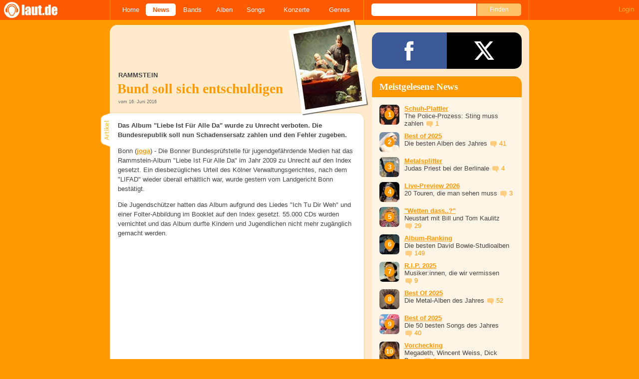

--- FILE ---
content_type: text/html; charset=UTF-8
request_url: https://laut.de/News/Rammstein-Bund-soll-sich-entschuldigen-16-06-2016-12655
body_size: 16579
content:
<!DOCTYPE html>
<html lang="de" class="mobile">
	<head>
		<title>Rammstein: Bund soll sich entschuldigen – laut.de – News</title>

		<meta name="viewport" content="width=device-width,initial-scale=1,maximum-scale=1.0">

		<meta http-equiv="content-type"	content="text/html;charset=utf-8" />
		<meta http-equiv="content-language" content="de" />

		<meta name="Description" content="Das Album &quot;Liebe Ist Für Alle Da&quot; wurde zu Unrecht verboten. Die Bundesrepublik soll nun Schadensersatz zahlen und den Fehler zugeben." />

		<meta property="fb:pages" content="98502629459" />
		<meta property="fb:app_id" content="186147297291" />

		
		<meta property="og:title" content="Rammstein: Bund soll sich entschuldigen – laut.de – News" />

		<meta property="og:type" content="article" />
		<meta property="og:url" content="https://laut.de/News/Rammstein-Bund-soll-sich-entschuldigen-16-06-2016-12655" />
		<meta name="googlebot" content="NOODP">

		<meta property="og:image" content="https://laut.de/News/Rammstein-Bund-soll-sich-entschuldigen-16-06-2016-12655/rammstein-bund-soll-sich-entschuldigen-171184.jpg" />
		<meta property="og:description" content="Das Album &quot;Liebe Ist Für Alle Da&quot; wurde zu Unrecht verboten. Die Bundesrepublik soll nun Schadensersatz zahlen und den Fehler zugeben." />
		<meta property="og:site_name" content="laut.de" />
		<meta property="og:locale" content="de_DE" />

		<link rel="apple-touch-icon" sizes="144x144" href="/img/apple-touch-icon-144x144.png" />
		<link rel="apple-touch-icon" sizes="120x120" href="/img/apple-touch-icon-120x120.png" />
		<link rel="apple-touch-icon" sizes="114x114" href="/img/apple-touch-icon-114x114.png" />
		<link rel="apple-touch-icon" sizes="72x72" href="/img/apple-touch-icon-72x72.png" />
		<link rel="apple-touch-icon" href="/img/apple-touch-icon.png" />
		<link rel="shortcut icon" href="/favicon.ico" type="image/x-icon" />

		<link rel="canonical" href="https://laut.de/News/Rammstein-Bund-soll-sich-entschuldigen-16-06-2016-12655" />
		
		
		

		<link rel="alternate" type="application/rss+xml" title="laut.de-News" href="https://laut.de/_feeds/news/rss" />
		<link rel="alternate" type="application/rss+xml" title="laut.de-Alben" href="https://laut.de/_feeds/alben/rss" />
		<link rel="alternate" type="application/atom+xml" title="laut.de-News ATOM Feed" href="https://laut.de/_feeds/news/atom1.0" />
		<link rel="alternate" type="application/atom+xml" title="laut.de-Alben ATOM Feed" href="https://laut.de/_feeds/alben/atom1.0" />

		<link rel="stylesheet" type="text/css" href="/assets/css/laut.css?27412420" />

		<script src="/assets/js/~vendors~head~tail.js?c6a66522"></script>
		<script src="/assets/js/~vendors~head.js?1cd8a492"></script>
		<script src="/assets/js/head.js?f2429b89"></script>

		<script type="text/javascript">
	window.__laut = window.__laut || {};
	window.__laut.qmn = {"exclude":["\/\\\/_\\\/(datenschutz|impressum|jobs|agb)\\\/?(?:\\?.*)?\/i"]};

	var _paq = window._paq = window._paq || [];
	_paq.push(['trackPageView']);
	_paq.push(['enableLinkTracking']);
</script>

<script class="cmplazyload" type="text/plain" data-cmp-vendor="c73092">
	(function() {
		var u="/_module/stats/mtm";
		_paq.push(['setTrackerUrl', u]);
		_paq.push(['rememberConsentGiven']);
		_paq.push(['setConsentGiven']);
		_paq.push(['setSiteId', '1']);

		var d=document, g=d.createElement('script'), s=d.getElementsByTagName('script')[0];
		g.async=true; g.src=u; s.parentNode.insertBefore(g,s);
	})();
</script>

<script data-cmp-vendor="s1541" class="cmplazyload" data-cmp-src="https://cdn.qualitymedianetwork.de/delivery/laut.de.js" async></script>

<script type="text/plain" class="cmplazyload" data-cmp-vendor="s26">
	(function(i,s,o,g,r,a,m){i['GoogleAnalyticsObject']=r;i[r]=i[r]||function(){
	(i[r].q=i[r].q||[]).push(arguments)},i[r].l=1*new Date();a=s.createElement(o),
	m=s.getElementsByTagName(o)[0];a.async=1;a.src=g;m.parentNode.insertBefore(a,m)
	})(window,document,'script','https://www.googletagmanager.com/gtag/js?id=G-Y64Z8S5MQK','ga');

	window.dataLayer = window.dataLayer || [];
	window.dataLayer.push( {"artistAttributes":[{"id":577,"name":"Rammstein","onTour":false,"genres":"metal"}],"content_genres":"metal","content_author":"Joachim Gauger","pageAttributes":{"someArtistOnTour":false,"title":"Rammstein: Bund soll sich entschuldigen \u2013 laut.de \u2013 News","genre":"metal","author":"Joachim Gauger"}} );
	function gtag(){dataLayer.push(arguments);}
	gtag('js', new Date());
	gtag('config', 'G-Y64Z8S5MQK');

	window.ga = gtag;
</script>

<!-- consentmanager -->
<script type="text/javascript" data-cmp-ab="1" src=https://cdn.consentmanager.net/delivery/autoblocking/1cc25f9ec1e53.js data-cmp-host="d.delivery.consentmanager.net" data-cmp-cdn="cdn.consentmanager.net" data-cmp-codesrc="0"></script>


	</head>
	<body class="vor news-article">
		<header>
			<a class="logo" href="/" title="zur laut.de-Homepage"><strong>laut.de (Homepage)</strong></a>
			<nav>
				<ul>
					<li class="home"><a href="/" title="zur laut.de-Homepage">Home</a></li>
					<li class="vor"><a href="/News" title="Nachrichten, Hypes, Tratsch, ... ">News</a></li>
					<li class="wort"><a href="/Artists" title="Interpreten-Porträts, Interviews, Fotos ...">Bands</a></li>
					<li class="stark"><a href="/Alben" title="Rezensionen, Diskussionen, CD-Preisvergleich ...">Alben</a></li>
					<li class="song"><a href="/Songs" title="Musik-Videos, Single-Charts, MP3-Downloads ...">Songs</a></li>
					<li class="hals"><a href="/Konzerte" title="Tourdaten, Festivals, Tickets ... ">Konzerte</a></li>
					<li class="werk"><a href="/Genres" title="Genre-Guide / Poplexikon">Genres</a></li>
				</ul>
				<form class="site-search" action="/Suche" method="get">
					<fieldset>
						<input class="text" type="text" autocomplete="off" name="q" value="" />
						<input type="submit" class="submit" value="Finden" />
					</fieldset>
				</form>
			</nav>
			<script id="ajax_module_696f745c3b343" type="text/javascript">
jQuery( function ( $ ) {
	var div, parent;
	parent = $( 'script#ajax_module_696f745c3b343' ).parent();
	div = $( '<div><div style="height:50%;position:relative;width:50%;"><div class="ajax-loading"></div></div></div>' );
	parent.append( div.css( {
		height: parent.height(),
		position: 'relative'
	} ) );
	$.ajax( {
		method: 'GET',
		url: '/_module/userstatus',
		success: function ( response ) {
			$( '#ajax_module_696f745c3b343' ).before( response );
			div.remove();
		}
	});
});
</script>
		</header>

		
		<div class="page-centered">
			<div class="page-main cf">

				<div class="column column-left cf">
					<div id="subnavigation" class="cf double image full-image">
	<div class="cell left">
		<h1>
<span class="sub">Rammstein<span class="blind">: </span></span>			Bund soll sich entschuldigen		</h1>
<span class="info">vom 16. Juni 2016</span>			</div>
<div class="cell right">
<img alt="Rammstein: Bund soll sich entschuldigen" src="/News/Rammstein-Bund-soll-sich-entschuldigen-16-06-2016-12655/rammstein-bund-soll-sich-entschuldigen-plrd__0,193-171184.jpg" class="polaroid" />	</div>	<img alt="Rammstein: Bund soll sich entschuldigen" src="/News/Rammstein-Bund-soll-sich-entschuldigen-16-06-2016-12655/rammstein-bund-soll-sich-entschuldigen-171184.jpg" class="full-image"></div>

					<div class="content">
						<article class="cf artikel vor news">
	<p class="lead">Das Album "Liebe Ist Für Alle Da" wurde zu Unrecht verboten. Die Bundesrepublik soll nun Schadensersatz zahlen und den Fehler zugeben.</p>
	<p><span>Bonn (<strong><a href="mailto:joachim@laut.de" class="vor">joga</a></strong>) - </span>Die Bonner Bundesprüfstelle für jugendgefährdende Medien hat das Rammstein-Album "Liebe Ist Für Alle Da" im Jahr 2009 zu Unrecht auf den Index gesetzt. Ein diesbezügliches Urteil des Kölner Verwaltungsgerichtes, nach dem "LIFAD" wieder überall erhältlich war, wurde gestern vom Landgericht Bonn bestätigt.</p><p>Die Jugendschützer hatten das Album aufgrund des Liedes "Ich Tu Dir Weh" und einer Folter-Abbildung im Booklet auf den Index gesetzt. 55.000 CDs wurden vernichtet und das Album durfte Kindern und Jugendlichen nicht mehr zugänglich gemacht werden.</p><p><iframe width="479" height="315" frameborder="0" allowfullscreen data-cmp-src="https://www.youtube-nocookie.com/embed/IxuEtL7gxoM" data-cmp-vendor="s30" class="cmplazyload" data-cmp-preview="100%x320" data-cmp-preview-bgcolor="#f0f0f0"></iframe></p><p>Das Landgericht Bonn entschied nun, dass die Prüfer bei ihrer Entscheidung nicht sorgfältig genug zwischen Kunstfreiheit und Jugendschutz abgewogen hätten, berichtet der WDR. Damit hätten sich die Mitarbeiter der Bonner Bundesbehörde sogar fahrlässig einer Amtspflichtverletzung schuldig gemacht. </p><p>Die eingeklagte Schadensersatzforderung in Höhe von 66.000 Euro wollte Landgericht das Landgericht Rammstein zwar nicht zugestehen. Statt dessen schlug es einen Vergleich vor, der die Band allerdings auch zufriedenstellen dürfte.</p><p><strong>15.000 Schadensersatz und eine Entschuldigung</strong></p><p>Demnach soll die Bundesrepublik Deutschland 15.000 Euro Schadensersatz an Rammstein zahlen und eine Erklärung abgeben, dass die Bundesprüfstelle für jugendgefährdende Medien einen Fehler gemacht habe.</p><p>Beide Parteien haben nun einen Monat Zeit, dem Vergleichsvorschlag zuzustimmen, um ein rechtsverbindliches Urteil zu vermeiden. Die Anwälte von Rammstein haben Medienberichten zufolge bereits angedeutet, dass den Musikern das Eingeständnis, einen Fehler gemacht zu haben, wichtiger sei als Geld.</p>
</article>

<section class="fotogalerie">
	<h2 class="tab"><span>Fotos</span></h2>
	<figure class="photobox">
	<figcaption>
		<a href="/News/Rammstein-Bund-soll-sich-entschuldigen-16-06-2016-12655/Fotogalerie">
			<h3 class="teasertitel">
				<span></span>
				<strong>Rammstein</strong>
			</h3>
		</a>
	</figcaption>
	<div class="border cf">
		<div class="nav left"></div>
		<div class="nav right"></div>

		<div class="clip">
			<div class="items cf">
				<a rel="galerie7057" href="/News/Rammstein-Bund-soll-sich-entschuldigen-16-06-2016-12655/Fotogalerie/Rammstein-228541" title="Rammstein,  | © laut.de (Fotograf: Franz Mauerer)"><img src="/bilder/__0,100/wortlaut/fotogalerie/71807/gallery-image-9499623022,207449.jpg" alt="Rammstein,  | © laut.de (Fotograf: Franz Mauerer)"></a>
				<a rel="galerie7057" href="/News/Rammstein-Bund-soll-sich-entschuldigen-16-06-2016-12655/Fotogalerie/Rammstein-228542" title="Rammstein,  | © laut.de (Fotograf: Franz Mauerer)"><img src="/bilder/__0,100/wortlaut/fotogalerie/71807/gallery-image-9499642255,207450.jpg" alt="Rammstein,  | © laut.de (Fotograf: Franz Mauerer)"></a>
				<a rel="galerie7057" href="/News/Rammstein-Bund-soll-sich-entschuldigen-16-06-2016-12655/Fotogalerie/Rammstein-228543" title="Rammstein,  | © laut.de (Fotograf: Franz Mauerer)"><img src="/bilder/__0,100/wortlaut/fotogalerie/71807/gallery-image-9499643357,207451.jpg" alt="Rammstein,  | © laut.de (Fotograf: Franz Mauerer)"></a>
				<a rel="galerie7057" href="/News/Rammstein-Bund-soll-sich-entschuldigen-16-06-2016-12655/Fotogalerie/Rammstein-228544" title="Rammstein,  | © laut.de (Fotograf: Franz Mauerer)"><img src="/bilder/__0,100/wortlaut/fotogalerie/71807/gallery-image-9499644789,207454.jpg" alt="Rammstein,  | © laut.de (Fotograf: Franz Mauerer)"></a>
				<a rel="galerie7057" href="/News/Rammstein-Bund-soll-sich-entschuldigen-16-06-2016-12655/Fotogalerie/Rammstein-228545" title="Rammstein,  | © laut.de (Fotograf: Franz Mauerer)"><img src="/bilder/__0,100/wortlaut/fotogalerie/71807/gallery-image-9499644159,207455.jpg" alt="Rammstein,  | © laut.de (Fotograf: Franz Mauerer)"></a>
				<a rel="galerie7057" href="/News/Rammstein-Bund-soll-sich-entschuldigen-16-06-2016-12655/Fotogalerie/Rammstein-228546" title="Rammstein,  | © laut.de (Fotograf: Franz Mauerer)"><img src="/bilder/__0,100/wortlaut/fotogalerie/71807/gallery-image-9499645355,207453.jpg" alt="Rammstein,  | © laut.de (Fotograf: Franz Mauerer)"></a>
				<a rel="galerie7057" href="/News/Rammstein-Bund-soll-sich-entschuldigen-16-06-2016-12655/Fotogalerie/Rammstein-228547" title="Rammstein,  | © laut.de (Fotograf: Franz Mauerer)"><img src="/bilder/__0,100/wortlaut/fotogalerie/71807/gallery-image-9499645884,207452.jpg" alt="Rammstein,  | © laut.de (Fotograf: Franz Mauerer)"></a>
				<a rel="galerie7057" href="/News/Rammstein-Bund-soll-sich-entschuldigen-16-06-2016-12655/Fotogalerie/Rammstein-228549" title="Rammstein,  | © laut.de (Fotograf: Franz Mauerer)"><img src="/bilder/__0,100/wortlaut/fotogalerie/71807/gallery-image-9499646907,207456.jpg" alt="Rammstein,  | © laut.de (Fotograf: Franz Mauerer)"></a>
				<a rel="galerie7057" href="/News/Rammstein-Bund-soll-sich-entschuldigen-16-06-2016-12655/Fotogalerie/Rammstein-228550" title="Rammstein,  | © laut.de (Fotograf: Franz Mauerer)"><img src="/bilder/__0,100/wortlaut/fotogalerie/71807/gallery-image-9499647437,207457.jpg" alt="Rammstein,  | © laut.de (Fotograf: Franz Mauerer)"></a>
				<a rel="galerie7057" href="/News/Rammstein-Bund-soll-sich-entschuldigen-16-06-2016-12655/Fotogalerie/Rammstein-228551" title="Rammstein,  | © laut.de (Fotograf: Franz Mauerer)"><img src="/bilder/__0,100/wortlaut/fotogalerie/71807/gallery-image-9499647947,207460.jpg" alt="Rammstein,  | © laut.de (Fotograf: Franz Mauerer)"></a>
				<a rel="galerie7057" href="/News/Rammstein-Bund-soll-sich-entschuldigen-16-06-2016-12655/Fotogalerie/Rammstein-228552" title="Rammstein,  | © laut.de (Fotograf: Franz Mauerer)"><img src="/bilder/__0,100/wortlaut/fotogalerie/71807/gallery-image-9499648467,207461.jpg" alt="Rammstein,  | © laut.de (Fotograf: Franz Mauerer)"></a>
				<a rel="galerie7057" href="/News/Rammstein-Bund-soll-sich-entschuldigen-16-06-2016-12655/Fotogalerie/Rammstein-228548" title="Rammstein,  | © laut.de (Fotograf: Franz Mauerer)"><img src="/bilder/__0,100/wortlaut/fotogalerie/71807/gallery-image-9499646399,207459.jpg" alt="Rammstein,  | © laut.de (Fotograf: Franz Mauerer)"></a>
				<a rel="galerie7057" href="/News/Rammstein-Bund-soll-sich-entschuldigen-16-06-2016-12655/Fotogalerie/Rammstein-228553" title="Rammstein,  | © laut.de (Fotograf: Franz Mauerer)"><img src="/bilder/__0,100/wortlaut/fotogalerie/71807/gallery-image-9499648965,207458.jpg" alt="Rammstein,  | © laut.de (Fotograf: Franz Mauerer)"></a>
				<a rel="galerie7057" href="/News/Rammstein-Bund-soll-sich-entschuldigen-16-06-2016-12655/Fotogalerie/Rammstein-228554" title="Rammstein,  | © laut.de (Fotograf: Franz Mauerer)"><img src="/bilder/__0,100/wortlaut/fotogalerie/71807/gallery-image-9499649445,207463.jpg" alt="Rammstein,  | © laut.de (Fotograf: Franz Mauerer)"></a>
				<a rel="galerie7057" href="/News/Rammstein-Bund-soll-sich-entschuldigen-16-06-2016-12655/Fotogalerie/Rammstein-228555" title="Rammstein,  | © laut.de (Fotograf: Franz Mauerer)"><img src="/bilder/__0,100/wortlaut/fotogalerie/71807/gallery-image-9499650005,207464.jpg" alt="Rammstein,  | © laut.de (Fotograf: Franz Mauerer)"></a>
				<a rel="galerie7057" href="/News/Rammstein-Bund-soll-sich-entschuldigen-16-06-2016-12655/Fotogalerie/Rammstein-228556" title="Rammstein,  | © laut.de (Fotograf: Franz Mauerer)"><img src="/bilder/__0,100/wortlaut/fotogalerie/71807/gallery-image-9499652073,207462.jpg" alt="Rammstein,  | © laut.de (Fotograf: Franz Mauerer)"></a>
				<a rel="galerie7057" href="/News/Rammstein-Bund-soll-sich-entschuldigen-16-06-2016-12655/Fotogalerie/Rammstein-228557" title="Rammstein,  | © laut.de (Fotograf: Franz Mauerer)"><img src="/bilder/__0,100/wortlaut/fotogalerie/71807/gallery-image-9499652879,207467.jpg" alt="Rammstein,  | © laut.de (Fotograf: Franz Mauerer)"></a>
				<a rel="galerie7057" href="/News/Rammstein-Bund-soll-sich-entschuldigen-16-06-2016-12655/Fotogalerie/Rammstein-228558" title="Rammstein,  | © laut.de (Fotograf: Franz Mauerer)"><img src="/bilder/__0,100/wortlaut/fotogalerie/71807/gallery-image-9499653561,207466.jpg" alt="Rammstein,  | © laut.de (Fotograf: Franz Mauerer)"></a>
				<a rel="galerie7057" href="/News/Rammstein-Bund-soll-sich-entschuldigen-16-06-2016-12655/Fotogalerie/Rammstein-228559" title="Rammstein,  | © laut.de (Fotograf: Franz Mauerer)"><img src="/bilder/__0,100/wortlaut/fotogalerie/71807/gallery-image-9499654267,207465.jpg" alt="Rammstein,  | © laut.de (Fotograf: Franz Mauerer)"></a>
				<a rel="galerie7057" href="/News/Rammstein-Bund-soll-sich-entschuldigen-16-06-2016-12655/Fotogalerie/Rammstein-228560" title="Rammstein,  | © laut.de (Fotograf: Franz Mauerer)"><img src="/bilder/__0,100/wortlaut/fotogalerie/71807/gallery-image-9499654827,207470.jpg" alt="Rammstein,  | © laut.de (Fotograf: Franz Mauerer)"></a>
				<a rel="galerie7057" href="/News/Rammstein-Bund-soll-sich-entschuldigen-16-06-2016-12655/Fotogalerie/Rammstein-228561" title="Rammstein,  | © laut.de (Fotograf: Franz Mauerer)"><img src="/bilder/__0,100/wortlaut/fotogalerie/71807/gallery-image-9499655755,207469.jpg" alt="Rammstein,  | © laut.de (Fotograf: Franz Mauerer)"></a>
				<a rel="galerie7057" href="/News/Rammstein-Bund-soll-sich-entschuldigen-16-06-2016-12655/Fotogalerie/Rammstein-228562" title="Rammstein,  | © laut.de (Fotograf: Franz Mauerer)"><img src="/bilder/__0,100/wortlaut/fotogalerie/71807/gallery-image-9499656833,207468.jpg" alt="Rammstein,  | © laut.de (Fotograf: Franz Mauerer)"></a>
				<a rel="galerie7057" href="/News/Rammstein-Bund-soll-sich-entschuldigen-16-06-2016-12655/Fotogalerie/Rammstein-228563" title="Rammstein,  | © laut.de (Fotograf: Franz Mauerer)"><img src="/bilder/__0,100/wortlaut/fotogalerie/71807/gallery-image-9499657595,207473.jpg" alt="Rammstein,  | © laut.de (Fotograf: Franz Mauerer)"></a>
				<a rel="galerie7057" href="/News/Rammstein-Bund-soll-sich-entschuldigen-16-06-2016-12655/Fotogalerie/Rammstein-228564" title="Rammstein,  | © laut.de (Fotograf: Franz Mauerer)"><img src="/bilder/__0,100/wortlaut/fotogalerie/71807/gallery-image-9499659017,207471.jpg" alt="Rammstein,  | © laut.de (Fotograf: Franz Mauerer)"></a>
				<a rel="galerie7057" href="/News/Rammstein-Bund-soll-sich-entschuldigen-16-06-2016-12655/Fotogalerie/Rammstein-228565" title="Rammstein,  | © laut.de (Fotograf: Franz Mauerer)"><img src="/bilder/__0,100/wortlaut/fotogalerie/71807/gallery-image-9499660409,207472.jpg" alt="Rammstein,  | © laut.de (Fotograf: Franz Mauerer)"></a>
			</div>
		</div>
	</div>
</figure>

</section>

<section class="weiterlesen">
	<h2 class="tab"><span>Weiterlesen</span></h2>
	<article class="teaser cf vor">
		<a href="/News/66.000-Euro-Rammstein-verklagen-Deutschland-05-04-2016-12403">
			<img class="teaserbild" alt="" src="/bilder/__100,100/vorlaut/artikel/news/44349/teaser,133287.jpg" />
		</a>
		<div>
			<a href="/News/66.000-Euro-Rammstein-verklagen-Deutschland-05-04-2016-12403">
				<h3 class="teasertitel">
					<span>66.000 Euro</span>
					<strong class="vor">Rammstein verklagen Deutschland</strong>
				</h3>
			</a>
			<p class="teasertext">Provokante Texte und Aktionen sind seit jeher das Fundament der Band um Till Lindemann. Jetzt verklagen Rammstein die Bundesrepublik.</p>
		</div>
	</article>
	<article class="teaser cf vor">
		<a href="/News/Rammstein-Liebe-Ist-Wieder-Fuer-Alle-Da-26-10-2011-8477">
			<img class="teaserbild" alt="" src="/bilder/__100,100/vorlaut/artikel/news/29394/web_teaser_80x80_bild.jpg" />
		</a>
		<div>
			<a href="/News/Rammstein-Liebe-Ist-Wieder-Fuer-Alle-Da-26-10-2011-8477">
				<h3 class="teasertitel">
					<span>Rammstein</span>
					<strong class="vor">Liebe Ist (Wieder) Für Alle Da</strong>
				</h3>
			</a>
			<p class="teasertext">Das Kölner Verwaltungsgericht hat entschieden: Das letzte Rammstein-Album stellt keine Jugendgefährdung dar.</p>
		</div>
	</article>
	<article class="teaser cf vor">
		<a href="/News/Zensur!-Rammstein-klagen-ueber-Indizierung-09-11-2009-7073">
			<img class="teaserbild" alt="" src="/bilder/__100,100/vorlaut/artikel/news/23595/web_teaser_80x80_bild.jpg" />
		</a>
		<div>
			<a href="/News/Zensur!-Rammstein-klagen-ueber-Indizierung-09-11-2009-7073">
				<h3 class="teasertitel">
					<span>&quot;Zensur!&quot;</span>
					<strong class="vor">Rammstein klagen über Indizierung</strong>
				</h3>
			</a>
			<p class="teasertext">Keyboarder Flake beklagt sich über das Verbot des aktuellen Rammstein-Longplayers "Liebe Ist Für Alle Da". Die Band sei "bestürzt".</p>
		</div>
	</article>
	<article class="teaser cf vor">
		<a href="/News/Rammstein-Liebe-Ist-Fuer-Alle-Da-wird-verboten-06-11-2009-7067">
			<img class="teaserbild" alt="" src="/bilder/__100,100/vorlaut/artikel/news/23577/web_teaser_80x80_bild.jpg" />
		</a>
		<div>
			<a href="/News/Rammstein-Liebe-Ist-Fuer-Alle-Da-wird-verboten-06-11-2009-7067">
				<h3 class="teasertitel">
					<span>Rammstein</span>
					<strong class="vor">&quot;Liebe Ist Für Alle Da&quot; wird verboten</strong>
				</h3>
			</a>
			<p class="teasertext">Das aktuelle Rammstein-Album "Liebe Ist Für Alle Da" kommt auf den Index - den Antrag stellte Bundesfamilienministerin Ursula von der Leyen.</p>
		</div>
	</article>
	<article class="teaser cf stark">
		<a href="/Rammstein/Alben/Liebe-Ist-Fuer-Alle-Da-43779">
			<img class="teaserbild" alt="" src="/bilder/__100,100/lautstark/artikel/cdreview/23357/cover_160x160.jpg" />
		</a>
		<div>
			<a href="/Rammstein/Alben/Liebe-Ist-Fuer-Alle-Da-43779">
				<h3 class="teasertitel">
					<span>Rammstein</span>
					<strong class="stark">Liebe Ist Für Alle Da</strong>
				</h3>
			</a>
			<p class="teasertext">Zwischen Porno-Aufreger und fettem Kopfnicker.</p>
		</div>
	</article>
	<article class="teaser cf wort">
		<a href="/Rammstein">
			<img class="teaserbild" alt="" src="/bilder/__100,100/wortlaut/artists/r/rammstein/artist-image,171101.jpg" />
		</a>
		<div>
			<a href="/Rammstein">
				<h3 class="teasertitel">
					<span>laut.de-Porträt</span>
					<strong class="wort">Rammstein</strong>
				</h3>
			</a>
			<p class="teasertext"> Rammstein provozieren immer mal wieder und immer gerne. Über die Jahre haben die martialischen Rocker aus Berlin alles erreicht, was man sich als Musiker …</p>
		</div>
	</article>
</section>


					</div>
					<section class="module-comment">

	
	<h3 id="kommentare"><a href="/News/Rammstein-Bund-soll-sich-entschuldigen-16-06-2016-12655/Kommentare">7 Kommentare mit einer Antwort</a></h3>
	
	<ul>
	<li class="comment cf" data-comment-id="2580548" data-user-id="49489" data-created-at="2016-06-16 10:37:54">
		<div class="minime">
			<div>
				<a rel="nofollow" title="zum Profil von HumppaMan" href="/User/HumppaMan-49489" style="background-image:url(/bilder/__40,40/benutzer/default_profilepic_54.jpg)"></a>
				<div class="triangle"></div>
			</div>
		</div>
		<div class="body">
			<div class="content rounded-bottom">
				<a class="bar user-profile" href="/User/HumppaMan-49489" title="zum Profil von HumppaMan">HumppaMan</a> <a class="created_at" href="/News/Rammstein-Bund-soll-sich-entschuldigen-16-06-2016-12655/Kommentare#comment2580548">Vor 9 Jahren</a>
				<p class="first last">irgendwie verstöndlich nur doof das das Geld vom Steuerzahler kommt (</p>
				<ul class="options">
					<li class="first"><a rel="nofollow" class="alert" href="">Alarm</a></li>
					<li class="hide"><a class="remove" rel="nofollow" href="">Löschen</a></li>
					<li><a class="reply" href="javascript:void(0);" rel="nofollow">Antworten</a></li>
					<li class="last"><a class="reply" href="javascript:void(0);" rel="nofollow"><div class="bubble"></div> 0</a></li>
				</ul>
			</div>
			<div class="response-container">
				<ul class="responses">
				</ul>
				<div class="new-response add-comment">
					<div class="minime microme">
						<div>
							<img alt="Benutzerbild" src="/bilder/__30,30/benutzer/default_profilepic_54.jpg" />
							<div class="triangle"></div>
						</div>
					</div>
					<form action="/_module/comment/add" method="post">
						<div>
							<textarea name="text"></textarea>
							<input type="hidden" name="parent" value="comment:2580548" />
							<a class="submit">Speichern</a>
						</div>
					</form>
				</div>
			</div>		</div>
	</li>
	<li class="comment cf" data-comment-id="2580553" data-user-id="12907" data-created-at="2016-06-16 11:01:54">
		<div class="minime">
			<div>
				<a rel="nofollow" title="zum Profil von Paranoid_Android" href="/User/Paranoid_Android-12907" style="background-image:url(/bilder/__40,40/benutzer/avatare/12/90/7.jpg)"></a>
				<div class="triangle"></div>
			</div>
		</div>
		<div class="body">
			<div class="content rounded-bottom">
				<a class="bar user-profile" href="/User/Paranoid_Android-12907" title="zum Profil von Paranoid_Android">Paranoid_Android</a> <a class="created_at" href="/News/Rammstein-Bund-soll-sich-entschuldigen-16-06-2016-12655/Kommentare#comment2580553">Vor 9 Jahren</a>
				<p class="first last">auch wenn rammstein in meiner ewigen shit-ten-liste einen der vorderen plätze einnimmt, haben sie hier vollkommen recht. der jugendschutzwahn in d hatte schon immer recht groteske formen.<br>und 15T€ kosten für den steuerzahler sind sicherlich auch zu verschmerzen. der bund dürfte, durchschnittlich berechnet, am tag mehr für sinnbefreite wurfsendungen ausgeben</p>
				<ul class="options">
					<li class="first"><a rel="nofollow" class="alert" href="">Alarm</a></li>
					<li class="hide"><a class="remove" rel="nofollow" href="">Löschen</a></li>
					<li><a class="reply" href="javascript:void(0);" rel="nofollow">Antworten</a></li>
					<li class="last"><a class="reply" href="javascript:void(0);" rel="nofollow"><div class="bubble"></div> 1</a></li>
				</ul>
			</div>
			<div class="response-container">
				<ul class="responses">
						<li class="comment response cf" data-comment-id="2580600" data-user-id="54264" data-created-at="2016-06-16 18:09:44">
							<div class="minime microme">
								<a rel="nofollow" title="zum Profil von Nutzer-54264" href="/User/Nutzer-54264-54264" style="background-image:url(/bilder/__30,30/benutzer/default_profilepic_54.jpg)"></a>
							</div>
							<div class="body content">
								<a class="bar user-profile" href="/User/Nutzer-54264-54264" title="zum Profil von Nutzer-54264">Nutzer-54264</a> <a class="created_at" href="/News/Rammstein-Bund-soll-sich-entschuldigen-16-06-2016-12655/Kommentare#comment2580600">Vor 9 Jahren</a>
								<p class="first last">15 Teuro? Pro CD?</p>
							</div>
							<ul class="options">
								<li class="first"><a class="remove" rel="nofollow" href="">✖</a></li>
								<li class="hide"><a class="remove" rel="nofollow" href="">Löschen</a></li>
								<li><a rel="nofollow" class="alert" href="">Alarm</a></li>
							</ul>
						</li>				</ul>
				<div class="new-response add-comment">
					<div class="minime microme">
						<div>
							<img alt="Benutzerbild" src="/bilder/__30,30/benutzer/default_profilepic_54.jpg" />
							<div class="triangle"></div>
						</div>
					</div>
					<form action="/_module/comment/add" method="post">
						<div>
							<textarea name="text"></textarea>
							<input type="hidden" name="parent" value="comment:2580553" />
							<a class="submit">Speichern</a>
						</div>
					</form>
				</div>
			</div>		</div>
	</li>
	<li class="comment cf" data-comment-id="2580554" data-user-id="45147" data-created-at="2016-06-16 11:10:12">
		<div class="minime">
			<div>
				<a rel="nofollow" title="zum Profil von Nutzer-45147" href="/User/Nutzer-45147-45147" style="background-image:url(/bilder/__40,40/benutzer/default_profilepic_54.jpg)"></a>
				<div class="triangle"></div>
			</div>
		</div>
		<div class="body">
			<div class="content rounded-bottom">
				<a class="bar user-profile" href="/User/Nutzer-45147-45147" title="zum Profil von Nutzer-45147">Nutzer-45147</a> <a class="created_at" href="/News/Rammstein-Bund-soll-sich-entschuldigen-16-06-2016-12655/Kommentare#comment2580554">Vor 9 Jahren</a>
				<p class="first last">55000 CDs verschrottet? Ich tu dir weh! xD</p>
				<ul class="options">
					<li class="first"><a rel="nofollow" class="alert" href="">Alarm</a></li>
					<li class="hide"><a class="remove" rel="nofollow" href="">Löschen</a></li>
					<li><a class="reply" href="javascript:void(0);" rel="nofollow">Antworten</a></li>
					<li class="last"><a class="reply" href="javascript:void(0);" rel="nofollow"><div class="bubble"></div> 0</a></li>
				</ul>
			</div>
			<div class="response-container">
				<ul class="responses">
				</ul>
				<div class="new-response add-comment">
					<div class="minime microme">
						<div>
							<img alt="Benutzerbild" src="/bilder/__30,30/benutzer/default_profilepic_54.jpg" />
							<div class="triangle"></div>
						</div>
					</div>
					<form action="/_module/comment/add" method="post">
						<div>
							<textarea name="text"></textarea>
							<input type="hidden" name="parent" value="comment:2580554" />
							<a class="submit">Speichern</a>
						</div>
					</form>
				</div>
			</div>		</div>
	</li>	</ul>
	<div class="additional_comments">
		<a href="/News/Rammstein-Bund-soll-sich-entschuldigen-16-06-2016-12655/Kommentare#comment2580569">Alle 7 Kommentare anzeigen</a>
	</div>
	<ul><li class="comment cf" data-comment-id="2580572" data-user-id="53932" data-created-at="2016-06-16 13:51:43">
	<div class="minime">
		<div>
			<a rel="nofollow" title="zum Profil von TickleMeLaut.de" href="/User/TickleMeLaut.de-53932" style="background-image:url(/bilder/__40,40/benutzer/avatare/53/93/2.jpg)"></a>
			<div class="triangle"></div>
		</div>
	</div>
	<div class="body">
		<div class="content rounded-bottom">
			<a class="bar user-profile" href="/User/TickleMeLaut.de-53932" title="zum Profil von TickleMeLaut.de">TickleMeLaut.de</a> <a class="created_at" href="/News/Rammstein-Bund-soll-sich-entschuldigen-16-06-2016-12655/Kommentare#comment2580572">Vor 9 Jahren</a>
			<p class="first last">irgendwie unsympathisch. Erst provozieren und dann beleidigt sein wenn auf die Provokation eingegangen wird. Oder ist das nur ein Trick um noch mehr Alben zu verkaufen?<br>Die ganze Aktion tut fast so weh wie wenn man Rammstein hört.</p>
			<ul class="options">
				<li class="first"><a rel="nofollow" class="alert" href="">Alarm</a></li>
				<li class="hide"><a class="remove" rel="nofollow" href="">Löschen</a></li>
				<li><a class="reply" href="javascript:void(0);" rel="nofollow">Antworten</a></li>
				<li class="last"><a class="reply" href="javascript:void(0);" rel="nofollow"><div class="bubble"></div> 0</a></li>
			</ul>
		</div>
		<div class="response-container">
			<ul class="responses">
			</ul>
			<div class="new-response add-comment">
				<div class="minime microme">
					<div>
						<img alt="Benutzerbild" src="/bilder/__30,30/benutzer/default_profilepic_54.jpg" />
						<div class="triangle"></div>
					</div>
				</div>
				<form action="/_module/comment/add" method="post">
					<div>
						<textarea name="text"></textarea>
						<input type="hidden" name="parent" value="comment:2580572" />
						<a class="submit">Speichern</a>
					</div>
				</form>
			</div>
		</div>	</div>
</li><li class="comment cf" data-comment-id="2580592" data-user-id="41936" data-created-at="2016-06-16 16:45:37">
	<div class="minime">
		<div>
			<a rel="nofollow" title="zum Profil von KyleButler" href="/User/KyleButler-41936" style="background-image:url(/bilder/__40,40/benutzer/default_profilepic_54.jpg)"></a>
			<div class="triangle"></div>
		</div>
	</div>
	<div class="body">
		<div class="content rounded-bottom">
			<a class="bar user-profile" href="/User/KyleButler-41936" title="zum Profil von KyleButler">KyleButler</a> <a class="created_at" href="/News/Rammstein-Bund-soll-sich-entschuldigen-16-06-2016-12655/Kommentare#comment2580592">Vor 9 Jahren</a>
			<p class="first last">Nach wie vor verstehe ich nicht warum die wegen "ich tu dir weh" so nen Aufriss gemacht haben. Einfach mal die Lyrics vom Bonustrack "Halt" lesen. Da kann man durchaus ne Indizierung prüfen lassen.</p>
			<ul class="options">
				<li class="first"><a rel="nofollow" class="alert" href="">Alarm</a></li>
				<li class="hide"><a class="remove" rel="nofollow" href="">Löschen</a></li>
				<li><a class="reply" href="javascript:void(0);" rel="nofollow">Antworten</a></li>
				<li class="last"><a class="reply" href="javascript:void(0);" rel="nofollow"><div class="bubble"></div> 0</a></li>
			</ul>
		</div>
		<div class="response-container">
			<ul class="responses">
			</ul>
			<div class="new-response add-comment">
				<div class="minime microme">
					<div>
						<img alt="Benutzerbild" src="/bilder/__30,30/benutzer/default_profilepic_54.jpg" />
						<div class="triangle"></div>
					</div>
				</div>
				<form action="/_module/comment/add" method="post">
					<div>
						<textarea name="text"></textarea>
						<input type="hidden" name="parent" value="comment:2580592" />
						<a class="submit">Speichern</a>
					</div>
				</form>
			</div>
		</div>	</div>
</li><li class="comment cf" data-comment-id="2580606" data-user-id="27331" data-created-at="2016-06-16 18:24:26">
	<div class="minime">
		<div>
			<a rel="nofollow" title="zum Profil von 0peilung" href="/User/0peilung-27331" style="background-image:url(/bilder/__40,40/benutzer/avatare/27/33/1.jpg)"></a>
			<div class="triangle"></div>
		</div>
	</div>
	<div class="body">
		<div class="content rounded-bottom">
			<a class="bar user-profile" href="/User/0peilung-27331" title="zum Profil von 0peilung">0peilung</a> <a class="created_at" href="/News/Rammstein-Bund-soll-sich-entschuldigen-16-06-2016-12655/Kommentare#comment2580606">Vor 9 Jahren</a>
			<p class=" first">In Sachen Irrsinn der Bundesprüfstelle: Bei der Indizierung von Claudia hat nen Schäferhund von den Ärzten wurde der Band damals in der schriftlichen Begründung zugute gehalten, dass sie immerhin auf die Gefahr des Verharzens beim Geschlechsverkehr mit Hundes hingewiesen hätten. Betreffende Textzeile: <br>Neulich musste Claudia<br>Dringend mal zum Arzt<br>Und der riet ihr, aufzuhören<br>Denn sie war total verharzt</p><p class=" last">Farin Urlaub meinte, er hätte nur einen Reim auf Arzt gesucht.</p>
			<ul class="options">
				<li class="first"><a rel="nofollow" class="alert" href="">Alarm</a></li>
				<li class="hide"><a class="remove" rel="nofollow" href="">Löschen</a></li>
				<li><a class="reply" href="javascript:void(0);" rel="nofollow">Antworten</a></li>
				<li class="last"><a class="reply" href="javascript:void(0);" rel="nofollow"><div class="bubble"></div> 0</a></li>
			</ul>
		</div>
		<div class="response-container">
			<ul class="responses">
			</ul>
			<div class="new-response add-comment">
				<div class="minime microme">
					<div>
						<img alt="Benutzerbild" src="/bilder/__30,30/benutzer/default_profilepic_54.jpg" />
						<div class="triangle"></div>
					</div>
				</div>
				<form action="/_module/comment/add" method="post">
					<div>
						<textarea name="text"></textarea>
						<input type="hidden" name="parent" value="comment:2580606" />
						<a class="submit">Speichern</a>
					</div>
				</form>
			</div>
		</div>	</div>
</li></ul>
	
	
	<div class="add-comment">
	<div class="minime">
		<div>
			<img src="/bilder/__40,40/benutzer/default_profilepic_54.jpg" />
			<div class="triangle"></div>
		</div>
	</div>
	<form action="/_module/comment/add" method="post">
		<div>
			<input type="hidden" name="parent" value="news:12655" />
			<textarea name="text" placeholder="Trau Dich, schreib was!"></textarea>
			<a class="submit">Speichern</a>
		</div>
	</form>
</div>

</section>
				</div>

				<aside class="column column-right cf">
				<section class="module-share cf">
	<div>
		<ul>
			<li class="facebook" data-count="">
				<a href="https://www.facebook.com/sharer/sharer.php?u=http%3A%2F%2Flaut.de%2FNews%2FRammstein-Bund-soll-sich-entschuldigen-16-06-2016-12655" title="Diese Seite Teilen" target="_blank"></a>
			</li>
			<li class="x" data-count="">
				<a href="./" title="Diese Seite Teilen" target="_blank"></a>
			</li>
			<li class="whatsapp">
				<a href="./" title="Diese Seite Teilen" target="_blank"></a>
			</li>
		</ul>
	</div>
</section>


<div class="module-sidebarcharts news">
	<h3>Meistgelesene News</h3>
	<ol>
		<li class="cf">
			<div class="teaser-img" style="background-image: url('/bilder/__40,40/vorlaut/artikel/news/78955/teaser-image,49343.jpg')">
				<a href="/News/Schuh-Plattler-The-Police-Prozess:-Sting-muss-zahlen-19-01-2026-21551"></a>
			</div>
			<div class="teaser-txt">
				<a href="/News/Schuh-Plattler-The-Police-Prozess:-Sting-muss-zahlen-19-01-2026-21551" class="vor"><b>Schuh-Plattler</b></a><br />
				The Police-Prozess: Sting muss zahlen <a href="/News/Schuh-Plattler-The-Police-Prozess:-Sting-muss-zahlen-19-01-2026-21551#kommentare" class="vor commentcounter comment-bubble" data-related-object="news:21551"></a><br />
			</div>
		</li>
		<li class="cf">
			<div class="teaser-img" style="background-image: url('/bilder/__40,40/vorlaut/artikel/news/78794/teaser-image,229874.jpg')">
				<a href="/News/Best-of-2025-Die-besten-Alben-des-Jahres-19-12-2025-21516"></a>
			</div>
			<div class="teaser-txt">
				<a href="/News/Best-of-2025-Die-besten-Alben-des-Jahres-19-12-2025-21516" class="vor"><b>Best of 2025</b></a><br />
				Die besten Alben des Jahres <a href="/News/Best-of-2025-Die-besten-Alben-des-Jahres-19-12-2025-21516#kommentare" class="vor commentcounter comment-bubble" data-related-object="news:21516"></a><br />
			</div>
		</li>
		<li class="cf">
			<div class="teaser-img" style="background-image: url('/bilder/__40,40/vorlaut/artikel/news/78962/teaser-image,213268.jpg')">
				<a href="/News/Metalsplitter-Judas-Priest-bei-der-Berlinale-21-01-2026-21556"></a>
			</div>
			<div class="teaser-txt">
				<a href="/News/Metalsplitter-Judas-Priest-bei-der-Berlinale-21-01-2026-21556" class="vor"><b>Metalsplitter</b></a><br />
				Judas Priest bei der Berlinale <a href="/News/Metalsplitter-Judas-Priest-bei-der-Berlinale-21-01-2026-21556#kommentare" class="vor commentcounter comment-bubble" data-related-object="news:21556"></a><br />
			</div>
		</li>
		<li class="cf">
			<div class="teaser-img" style="background-image: url('/bilder/__40,40/vorlaut/artikel/news/78923/teaser-image,229500.jpg')">
				<a href="/News/Live-Preview-2026-20-Touren,-die-man-sehen-muss-16-01-2026-21549"></a>
			</div>
			<div class="teaser-txt">
				<a href="/News/Live-Preview-2026-20-Touren,-die-man-sehen-muss-16-01-2026-21549" class="vor"><b>Live-Preview 2026</b></a><br />
				20 Touren, die man sehen muss <a href="/News/Live-Preview-2026-20-Touren,-die-man-sehen-muss-16-01-2026-21549#kommentare" class="vor commentcounter comment-bubble" data-related-object="news:21549"></a><br />
			</div>
		</li>
		<li class="cf">
			<div class="teaser-img" style="background-image: url('/bilder/__40,40/vorlaut/artikel/news/78967/teaser-image,230710.jpg')">
				<a href="/News/Wetten-dass..-Neustart-mit-Bill-und-Tom-Kaulitz--20-01-2026-21553"></a>
			</div>
			<div class="teaser-txt">
				<a href="/News/Wetten-dass..-Neustart-mit-Bill-und-Tom-Kaulitz--20-01-2026-21553" class="vor"><b>&quot;Wetten dass..?&quot;</b></a><br />
				Neustart mit Bill und Tom Kaulitz  <a href="/News/Wetten-dass..-Neustart-mit-Bill-und-Tom-Kaulitz--20-01-2026-21553#kommentare" class="vor commentcounter comment-bubble" data-related-object="news:21553"></a><br />
			</div>
		</li>
		<li class="cf">
			<div class="teaser-img" style="background-image: url('/bilder/__40,40/vorlaut/artikel/news/43538/teaser,131023.jpg')">
				<a href="/News/Album-Ranking-Die-besten-David-Bowie-Studioalben-15-01-2016-12132"></a>
			</div>
			<div class="teaser-txt">
				<a href="/News/Album-Ranking-Die-besten-David-Bowie-Studioalben-15-01-2016-12132" class="vor"><b>Album-Ranking</b></a><br />
				Die besten David Bowie-Studioalben <a href="/News/Album-Ranking-Die-besten-David-Bowie-Studioalben-15-01-2016-12132#kommentare" class="vor commentcounter comment-bubble" data-related-object="news:12132"></a><br />
			</div>
		</li>
		<li class="cf">
			<div class="teaser-img" style="background-image: url('/bilder/__40,40/vorlaut/artikel/news/78788/teaser-image,228427.jpg')">
				<a href="/News/R.I.P.-2025-Musiker:innen,-die-wir-vermissen-29-12-2025-21522"></a>
			</div>
			<div class="teaser-txt">
				<a href="/News/R.I.P.-2025-Musiker:innen,-die-wir-vermissen-29-12-2025-21522" class="vor"><b>R.I.P. 2025</b></a><br />
				Musiker:innen, die wir vermissen <a href="/News/R.I.P.-2025-Musiker:innen,-die-wir-vermissen-29-12-2025-21522#kommentare" class="vor commentcounter comment-bubble" data-related-object="news:21522"></a><br />
			</div>
		</li>
		<li class="cf">
			<div class="teaser-img" style="background-image: url('/bilder/__40,40/vorlaut/artikel/news/78683/teaser-image,229893.jpg')">
				<a href="/News/Best-Of-2025-Die-Metal-Alben-des-Jahres-28-11-2025-21480"></a>
			</div>
			<div class="teaser-txt">
				<a href="/News/Best-Of-2025-Die-Metal-Alben-des-Jahres-28-11-2025-21480" class="vor"><b>Best Of 2025</b></a><br />
				Die Metal-Alben des Jahres <a href="/News/Best-Of-2025-Die-Metal-Alben-des-Jahres-28-11-2025-21480#kommentare" class="vor commentcounter comment-bubble" data-related-object="news:21480"></a><br />
			</div>
		</li>
		<li class="cf">
			<div class="teaser-img" style="background-image: url('/bilder/__40,40/vorlaut/artikel/news/78629/teaser-image,230269.jpg')">
				<a href="/News/Best-of-2025-Die-50-besten-Songs-des-Jahres-12-12-2025-21505"></a>
			</div>
			<div class="teaser-txt">
				<a href="/News/Best-of-2025-Die-50-besten-Songs-des-Jahres-12-12-2025-21505" class="vor"><b>Best of 2025</b></a><br />
				Die 50 besten Songs des Jahres <a href="/News/Best-of-2025-Die-50-besten-Songs-des-Jahres-12-12-2025-21505#kommentare" class="vor commentcounter comment-bubble" data-related-object="news:21505"></a><br />
			</div>
		</li>
		<li class="cf">
			<div class="teaser-img" style="background-image: url('/bilder/__40,40/vorlaut/artikel/news/78965/teaser-image,230720.jpg')">
				<a href="/News/Vorchecking-Megadeth,-Wincent-Weiss,-Dick-Brave-20-01-2026-21555"></a>
			</div>
			<div class="teaser-txt">
				<a href="/News/Vorchecking-Megadeth,-Wincent-Weiss,-Dick-Brave-20-01-2026-21555" class="vor"><b>Vorchecking</b></a><br />
				Megadeth, Wincent Weiss, Dick Brave <a href="/News/Vorchecking-Megadeth,-Wincent-Weiss,-Dick-Brave-20-01-2026-21555#kommentare" class="vor commentcounter comment-bubble" data-related-object="news:21555"></a><br />
			</div>
		</li>
	</ol>
	<a href="/News/Topklicks" class="button">Mehr Top-News anzeigen</a>
</div>
<script id="ajax_module_696f745c4dbdd" type="text/javascript">
jQuery( function ( $ ) {
	var div, parent;
	parent = $( 'script#ajax_module_696f745c4dbdd' ).parent();
	div = $( '<div><div style="height:50%;position:relative;width:50%;"><div class="ajax-loading"></div></div></div>' );
	parent.append( div.css( {
		height: parent.height(),
		position: 'relative'
	} ) );
	$.ajax( {
		method: 'GET',
		url: '/_module/counter/count/news:12655',
		success: function ( response ) {
			$( '#ajax_module_696f745c4dbdd' ).before( response );
			div.remove();
		}
	});
});
</script>

				</aside>

			</div>
		</div>

		

		<footer>
			<div class="page-centered" id="fuss">
				<a class="to-top" href="//laut.de/News/Rammstein-Bund-soll-sich-entschuldigen-16-06-2016-12655">Nach oben</a>
				<div id="metalinks">
					<strong>1998 - 2026 &copy;
					<a href="http://www.laut.ag">LAUT AG</a></strong>
					<a href="/_/Impressum">Impressum</a>
					<a href="/_/Datenschutz">Datenschutz</a>
					<a href="http://www.laut.ag">Mediadaten</a>
					<a href="/_/Jobs">Jobs/Praktika</a>
					<a href="/_/AGB">AGB</a>
					<a href="javascript:void(0)" class="_open_feedback" target="_blank">Feedback</a>
				</div>
			</div>
		</footer>
		<!-- no more -->

		<script type="text/javascript" src="/assets/js/~vendors~tail.js?45ada378"></script>
		<script type="text/javascript" src="/assets/js/tail.js?0013c9f0"></script>

		

		<script type="text/javascript">
			if ( 'undefined' !== typeof window.ima ) {
				ima( 'init', {
					st: 'laut',
					cp: 'vl_news',
					dn: 'data-589866a496.laut.de',
				} );
				ima( 'count' );
			}
		</script>

		<style rel="stylesheet" crossorigin>.conditional-embed.svelte-90e2rr iframe{border:none;width:100%;height:auto}.column.svelte-90e2rr.svelte-90e2rr{max-width:100%!important;margin:1.25rem 0}.column--form.svelte-90e2rr.svelte-90e2rr{align-self:center}.column.svelte-90e2rr p:first-child{margin-top:0}.column.svelte-90e2rr p:last-child{margin-bottom:0}@media screen and (max-width: 749px){.column.svelte-90e2rr+.column.svelte-90e2rr{margin-top:0}}.form.svelte-90e2rr.svelte-90e2rr{flex-grow:1}.button.svelte-90e2rr.svelte-90e2rr{background-color:#958b6c;border:none;border-radius:.25rem;color:#fff;cursor:pointer;font-size:1em;font-weight:400;padding:0 1.5rem;line-height:32px;width:auto}.helpdesk *{--ring-font-family: "Lucida Grande", Verdana, Arial, sans-serif, sans-serif !important;--ring-font-size: .8rem !important;--ring-font-size-smaller: .8rem !important;--ring-secondary-color: #fff !important;--ring-line-height-lowest: 1.2em !important;--ring-button-height: 2.2rem !important;--ring-button-font-size: 1rem !important}.helpdesk [class^=feedbackForm__]{margin:0;max-width:450px;padding:0;width:100%}.helpdesk [class^=heading_]{display:none}.helpdesk button[type=submit],.helpdesk button[type=button]:not([class*=withIcon]){background-color:#958b6c;border-radius:5px;color:#fff;font-weight:500;width:auto;font-size:inherit;padding:0 1.5rem!important}.helpdesk [class^=input_],.helpdesk [class^=button_],.helpdesk textarea,.helpdesk select{border:none!important;border-image-width:0!important;box-shadow:none!important;font-weight:300;border-radius:.4rem;padding:.5rem .75rem!important}.helpdesk [class*=button_][class*=heightS]:not([type=submit]):not([type=button]){padding:0 5px!important;height:inherit;line-height:inherit}.helpdesk [class^=input_]{background-color:#fff!important;color:#444!important}.helpdesk [class^=label_]{color:#444}.helpdesk [class^=confirmation]{padding:0!important}.helpdesk svg[class*=glyph_]>g{fill:#958b6c}@keyframes svelte-1ibys70-pulse{0%{opacity:.1}50%{opacity:1.1}to{opacity:.1}}.helpdesk__loading.svelte-1ibys70{font-size:inherit;font-family:Lucida Grande,Verdana,Arial,sans-serif;animation:svelte-1ibys70-pulse 2s infinite}.helpdesk__form.svelte-1ibys70{opacity:1;transition:opacity .75s}.helpdesk__form--hidden.svelte-1ibys70{height:1px;width:1px;position:absolute;opacity:0;overflow:hidden}.feedback-modal.svelte-1ty67ux.svelte-1ty67ux{background-color:#000000b3;-webkit-backdrop-filter:blur(5px);backdrop-filter:blur(5px);bottom:0;left:0;position:fixed;right:0;top:0;z-index:1010;max-height:100%;overflow:auto;overflow-x:hidden}.feedback-form.svelte-1ty67ux.svelte-1ty67ux{background-color:#f4f3f0;border-radius:10px;box-shadow:0 0 15px 1px #0009;overflow:hidden;position:absolute;top:50%;left:50%;transform:translate(-50%,-50%);width:500px;max-width:100%;max-height:100%;overflow:auto;overflow-x:hidden}.feedback-form__headline.svelte-1ty67ux.svelte-1ty67ux{background-color:#fff;color:#958b6c;font-family:Georgia,Times New Roman,serif;font-size:28px;margin:0;padding:15px 20px;border-bottom:1px solid #dfdcd3;flex-grow:0}.feedback-form__content.svelte-1ty67ux.svelte-1ty67ux{padding:0 20px;flex-grow:1}@media screen and (max-width: 749px){.feedback-form__content.svelte-1ty67ux.svelte-1ty67ux{max-height:100%;max-width:100%;padding:0 20px 20px;overflow:auto;overflow-x:hidden}}.feedback-form__close.svelte-1ty67ux.svelte-1ty67ux{background-color:#958b6c;border-radius:5px;border:none;color:#fff;display:block;height:30px;width:30px;font-family:Lucida Grande,Verdana,Arial,sans-serif;overflow:hidden;position:absolute;white-space:nowrap;text-indent:40px;top:15px;right:15px}.feedback-form__close.svelte-1ty67ux.svelte-1ty67ux:after{color:#fff;content:"X";display:block;font-weight:700;font-size:18px;line-height:30px;left:50%;position:absolute;text-indent:0;top:50%;transform:translate(-50%,-50%);z-index:1}.feedback-form.svelte-1ty67ux p.svelte-1ty67ux{color:#444;font-family:Lucida Grande,Verdana,Arial,sans-serif;font-size:inherit;line-height:1.3}@media screen and (max-width: 749px){.feedback-form.svelte-1ty67ux.svelte-1ty67ux{display:flex;flex-direction:column;border-radius:0;transform:none;bottom:0;left:0;right:0;top:0;overflow:hidden}}
</style>
<script type="module" crossorigin>var Le=Object.defineProperty;var Ne=(e,t,n)=>t in e?Le(e,t,{enumerable:!0,configurable:!0,writable:!0,value:n}):e[t]=n;var V=(e,t,n)=>(Ne(e,typeof t!="symbol"?t+"":t,n),n);(function(){const t=document.createElement("link").relList;if(t&&t.supports&&t.supports("modulepreload"))return;for(const i of document.querySelectorAll('link[rel="modulepreload"]'))r(i);new MutationObserver(i=>{for(const s of i)if(s.type==="childList")for(const u of s.addedNodes)u.tagName==="LINK"&&u.rel==="modulepreload"&&r(u)}).observe(document,{childList:!0,subtree:!0});function n(i){const s={};return i.integrity&&(s.integrity=i.integrity),i.referrerPolicy&&(s.referrerPolicy=i.referrerPolicy),i.crossOrigin==="use-credentials"?s.credentials="include":i.crossOrigin==="anonymous"?s.credentials="omit":s.credentials="same-origin",s}function r(i){if(i.ep)return;i.ep=!0;const s=n(i);fetch(i.href,s)}})();function v(){}const _e=e=>e;function Oe(e,t){for(const n in t)e[n]=t[n];return e}function me(e){return e()}function re(){return Object.create(null)}function A(e){e.forEach(me)}function G(e){return typeof e=="function"}function J(e,t){return e!=e?t==t:e!==t||e&&typeof e=="object"||typeof e=="function"}function je(e){return Object.keys(e).length===0}function pe(e,t,n,r){if(e){const i=he(e,t,n,r);return e[0](i)}}function he(e,t,n,r){return e[1]&&r?Oe(n.ctx.slice(),e[1](r(t))):n.ctx}function ge(e,t,n,r){if(e[2]&&r){const i=e[2](r(n));if(t.dirty===void 0)return i;if(typeof i=="object"){const s=[],u=Math.max(t.dirty.length,i.length);for(let o=0;o<u;o+=1)s[o]=t.dirty[o]|i[o];return s}return t.dirty|i}return t.dirty}function ye(e,t,n,r,i,s){if(i){const u=he(t,n,r,s);e.p(u,i)}}function be(e){if(e.ctx.length>32){const t=[],n=e.ctx.length/32;for(let r=0;r<n;r++)t[r]=-1;return t}return-1}const $e=typeof window<"u";let Pe=$e?()=>window.performance.now():()=>Date.now(),Q=$e?e=>requestAnimationFrame(e):v;const O=new Set;function ve(e){O.forEach(t=>{t.c(e)||(O.delete(t),t.f())}),O.size!==0&&Q(ve)}function Se(e){let t;return O.size===0&&Q(ve),{promise:new Promise(n=>{O.add(t={c:e,f:n})}),abort(){O.delete(t)}}}function b(e,t){e.appendChild(t)}function we(e){if(!e)return document;const t=e.getRootNode?e.getRootNode():e.ownerDocument;return t&&t.host?t:e.ownerDocument}function ze(e){const t=g("style");return t.textContent="/* empty */",Fe(we(e),t),t.sheet}function Fe(e,t){return b(e.head||e,t),t.sheet}function E(e,t,n){e.insertBefore(t,n||null)}function w(e){e.parentNode&&e.parentNode.removeChild(e)}function g(e){return document.createElement(e)}function ke(e){return document.createTextNode(e)}function z(){return ke(" ")}function Me(){return ke("")}function U(e,t,n,r){return e.addEventListener(t,n,r),()=>e.removeEventListener(t,n,r)}function h(e,t,n){n==null?e.removeAttribute(t):e.getAttribute(t)!==n&&e.setAttribute(t,n)}function Te(e){return Array.from(e.childNodes)}function ie(e,t,n){e.classList.toggle(t,!!n)}function Ie(e,t,{bubbles:n=!1,cancelable:r=!1}={}){return new CustomEvent(e,{detail:t,bubbles:n,cancelable:r})}const R=new Map;let B=0;function Re(e){let t=5381,n=e.length;for(;n--;)t=(t<<5)-t^e.charCodeAt(n);return t>>>0}function Be(e,t){const n={stylesheet:ze(t),rules:{}};return R.set(e,n),n}function se(e,t,n,r,i,s,u,o=0){const l=16.666/r;let c=`{
`;for(let a=0;a<=1;a+=l){const $=t+(n-t)*s(a);c+=a*100+`%{${u($,1-$)}}
`}const p=c+`100% {${u(n,1-n)}}
}`,d=`__svelte_${Re(p)}_${o}`,m=we(e),{stylesheet:_,rules:f}=R.get(m)||Be(m,e);f[d]||(f[d]=!0,_.insertRule(`@keyframes ${d} ${p}`,_.cssRules.length));const y=e.style.animation||"";return e.style.animation=`${y?`${y}, `:""}${d} ${r}ms linear ${i}ms 1 both`,B+=1,d}function qe(e,t){const n=(e.style.animation||"").split(", "),r=n.filter(t?s=>s.indexOf(t)<0:s=>s.indexOf("__svelte")===-1),i=n.length-r.length;i&&(e.style.animation=r.join(", "),B-=i,B||He())}function He(){Q(()=>{B||(R.forEach(e=>{const{ownerNode:t}=e.stylesheet;t&&w(t)}),R.clear())})}let F;function S(e){F=e}function Ke(){if(!F)throw new Error("Function called outside component initialization");return F}function Ve(e){Ke().$$.on_mount.push(e)}const N=[],q=[];let j=[];const oe=[],We=Promise.resolve();let Z=!1;function Ye(){Z||(Z=!0,We.then(xe))}function M(e){j.push(e)}const W=new Set;let L=0;function xe(){if(L!==0)return;const e=F;do{try{for(;L<N.length;){const t=N[L];L++,S(t),Ue(t.$$)}}catch(t){throw N.length=0,L=0,t}for(S(null),N.length=0,L=0;q.length;)q.pop()();for(let t=0;t<j.length;t+=1){const n=j[t];W.has(n)||(W.add(n),n())}j.length=0}while(N.length);for(;oe.length;)oe.pop()();Z=!1,W.clear(),S(e)}function Ue(e){if(e.fragment!==null){e.update(),A(e.before_update);const t=e.dirty;e.dirty=[-1],e.fragment&&e.fragment.p(e.ctx,t),e.after_update.forEach(M)}}function Ze(e){const t=[],n=[];j.forEach(r=>e.indexOf(r)===-1?t.push(r):n.push(r)),n.forEach(r=>r()),j=t}let P;function Ge(){return P||(P=Promise.resolve(),P.then(()=>{P=null})),P}function Y(e,t,n){e.dispatchEvent(Ie(`${t?"intro":"outro"}${n}`))}const I=new Set;let x;function Ee(){x={r:0,c:[],p:x}}function Ce(){x.r||A(x.c),x=x.p}function k(e,t){e&&e.i&&(I.delete(e),e.i(t))}function C(e,t,n,r){if(e&&e.o){if(I.has(e))return;I.add(e),x.c.push(()=>{I.delete(e),r&&(n&&e.d(1),r())}),e.o(t)}else r&&r()}const Je={duration:0};function le(e,t,n,r){let s=t(e,n,{direction:"both"}),u=r?0:1,o=null,l=null,c=null,p;function d(){c&&qe(e,c)}function m(f,y){const a=f.b-u;return y*=Math.abs(a),{a:u,b:f.b,d:a,duration:y,start:f.start,end:f.start+y,group:f.group}}function _(f){const{delay:y=0,duration:a=300,easing:$=_e,tick:D=v,css:H}=s||Je,K={start:Pe()+y,b:f};f||(K.group=x,x.r+=1),"inert"in e&&(f?p!==void 0&&(e.inert=p):(p=e.inert,e.inert=!0)),o||l?l=K:(H&&(d(),c=se(e,u,f,a,y,$,H)),f&&D(0,1),o=m(K,a),M(()=>Y(e,f,"start")),Se(T=>{if(l&&T>l.start&&(o=m(l,a),l=null,Y(e,o.b,"start"),H&&(d(),c=se(e,u,o.b,o.duration,0,$,s.css))),o){if(T>=o.end)D(u=o.b,1-u),Y(e,o.b,"end"),l||(o.b?d():--o.group.r||A(o.group.c)),o=null;else if(T>=o.start){const Ae=T-o.start;u=o.a+o.d*$(Ae/o.duration),D(u,1-u)}}return!!(o||l)}))}return{run(f){G(s)?Ge().then(()=>{s=s({direction:f?"in":"out"}),_(f)}):_(f)},end(){d(),o=l=null}}}function De(e){e&&e.c()}function X(e,t,n){const{fragment:r,after_update:i}=e.$$;r&&r.m(t,n),M(()=>{const s=e.$$.on_mount.map(me).filter(G);e.$$.on_destroy?e.$$.on_destroy.push(...s):A(s),e.$$.on_mount=[]}),i.forEach(M)}function ee(e,t){const n=e.$$;n.fragment!==null&&(Ze(n.after_update),A(n.on_destroy),n.fragment&&n.fragment.d(t),n.on_destroy=n.fragment=null,n.ctx=[])}function Qe(e,t){e.$$.dirty[0]===-1&&(N.push(e),Ye(),e.$$.dirty.fill(0)),e.$$.dirty[t/31|0]|=1<<t%31}function te(e,t,n,r,i,s,u=null,o=[-1]){const l=F;S(e);const c=e.$$={fragment:null,ctx:[],props:s,update:v,not_equal:i,bound:re(),on_mount:[],on_destroy:[],on_disconnect:[],before_update:[],after_update:[],context:new Map(t.context||(l?l.$$.context:[])),callbacks:re(),dirty:o,skip_bound:!1,root:t.target||l.$$.root};u&&u(c.root);let p=!1;if(c.ctx=n?n(e,t.props||{},(d,m,..._)=>{const f=_.length?_[0]:m;return c.ctx&&i(c.ctx[d],c.ctx[d]=f)&&(!c.skip_bound&&c.bound[d]&&c.bound[d](f),p&&Qe(e,d)),m}):[],c.update(),p=!0,A(c.before_update),c.fragment=r?r(c.ctx):!1,t.target){if(t.hydrate){const d=Te(t.target);c.fragment&&c.fragment.l(d),d.forEach(w)}else c.fragment&&c.fragment.c();t.intro&&k(e.$$.fragment),X(e,t.target,t.anchor),xe()}S(l)}class ne{constructor(){V(this,"$$");V(this,"$$set")}$destroy(){ee(this,1),this.$destroy=v}$on(t,n){if(!G(n))return v;const r=this.$$.callbacks[t]||(this.$$.callbacks[t]=[]);return r.push(n),()=>{const i=r.indexOf(n);i!==-1&&r.splice(i,1)}}$set(t){this.$$set&&!je(t)&&(this.$$.skip_bound=!0,this.$$set(t),this.$$.skip_bound=!1)}}const Xe="4";typeof window<"u"&&(window.__svelte||(window.__svelte={v:new Set})).v.add(Xe);function ce(e,{delay:t=0,duration:n=400,easing:r=_e}={}){const i=+getComputedStyle(e).opacity;return{delay:t,duration:n,easing:r,css:s=>`opacity: ${s*i}`}}const et=e=>({}),ue=e=>({}),tt=e=>({}),fe=e=>({});function nt(e){let t;const n=e[2].embed,r=pe(n,e,e[1],ue);return{c(){r&&r.c()},m(i,s){r&&r.m(i,s),t=!0},p(i,s){r&&r.p&&(!t||s&2)&&ye(r,n,i,i[1],t?ge(n,i[1],s,et):be(i[1]),ue)},i(i){t||(k(r,i),t=!0)},o(i){C(r,i),t=!1},d(i){r&&r.d(i)}}}function rt(e){let t,n,r;return{c(){t=g("button"),t.textContent="Formular laden",h(t,"class","button button--accept svelte-90e2rr")},m(i,s){E(i,t,s),n||(r=U(t,"click",e[3]),n=!0)},p:v,i:v,o:v,d(i){i&&w(t),n=!1,r()}}}function it(e){let t,n,r,i,s,u,o,l,c,p;const d=e[2].disclaimer,m=pe(d,e,e[1],fe),_=[rt,nt],f=[];function y(a,$){return a[0]===!1?0:1}return l=y(e),c=f[l]=_[l](e),{c(){t=g("div"),n=g("div"),r=g("div"),i=g("div"),m&&m.c(),s=z(),u=g("div"),o=g("div"),c.c(),h(i,"class","disclaimer"),h(r,"class","wrapper wrapper--column column column--disclaimer svelte-90e2rr"),h(o,"class","form svelte-90e2rr"),h(u,"class","wrapper wrapper--column column column--form svelte-90e2rr"),h(n,"class","faq wrapper wrapper--main wrapper flex flex--row"),h(t,"class","conditional-embed svelte-90e2rr")},m(a,$){E(a,t,$),b(t,n),b(n,r),b(r,i),m&&m.m(i,null),b(n,s),b(n,u),b(u,o),f[l].m(o,null),p=!0},p(a,[$]){m&&m.p&&(!p||$&2)&&ye(m,d,a,a[1],p?ge(d,a[1],$,tt):be(a[1]),fe);let D=l;l=y(a),l===D?f[l].p(a,$):(Ee(),C(f[D],1,1,()=>{f[D]=null}),Ce(),c=f[l],c?c.p(a,$):(c=f[l]=_[l](a),c.c()),k(c,1),c.m(o,null))},i(a){p||(k(m,a),k(c),p=!0)},o(a){C(m,a),C(c),p=!1},d(a){a&&w(t),m&&m.d(a),f[l].d()}}}function st(e,t,n){let{$$slots:r={},$$scope:i}=t,s=!1;const u=()=>n(0,s=!0);return e.$$set=o=>{"$$scope"in o&&n(1,i=o.$$scope)},[s,i,r,u]}class ot extends ne{constructor(t){super(),te(this,t,st,it,J,{})}}function ae(e){let t;return{c(){t=g("div"),t.textContent="Wird geladen …",h(t,"class","helpdesk__loading svelte-1ibys70")},m(n,r){E(n,t,r)},d(n){n&&w(t)}}}function lt(e){let t,n,r,i=(e[2]||e[1])&&ae();return{c(){t=g("div"),i&&i.c(),n=z(),r=g("div"),h(r,"class","helpdesk__form svelte-1ibys70"),ie(r,"helpdesk__form--hidden",e[2]||e[1]),h(t,"class","helpdesk")},m(s,u){E(s,t,u),i&&i.m(t,null),b(t,n),b(t,r),e[3](r)},p(s,[u]){s[2]||s[1]?i||(i=ae(),i.c(),i.m(t,n)):i&&(i.d(1),i=null),u&6&&ie(r,"helpdesk__form--hidden",s[2]||s[1])},i:v,o:v,d(s){s&&w(t),i&&i.d(),e[3](null)}}}const ct=2500;function ut(e,t,n){let r,i=!0,s=!0;Ve(async()=>{const o=document.createElement("script");o.setAttribute("id","36bf6357-75f3-4eb2-8f24-a29f31df80ff"),o.setAttribute("src","https://lautfm.myjetbrains.com/youtrack/static/simplified/form/form-entry.js"),o.setAttribute("data-yt-url","https://lautfm.myjetbrains.com/youtrack"),o.setAttribute("data-theme","light"),o.setAttribute("data-lang","de"),o.onload=()=>n(2,s=!s),setTimeout(()=>n(1,i=!1),ct),r.appendChild(o)});function u(o){q[o?"unshift":"push"](()=>{r=o,n(0,r)})}return[r,i,s,u]}class ft extends ne{constructor(t){super(),te(this,t,ut,lt,J,{})}}function de(e){let t,n,r,i,s,u,o,l,c,p,d,m;return l=new ot({props:{$$slots:{embed:[dt],disclaimer:[at]},$$scope:{ctx:e}}}),{c(){t=g("div"),n=g("div"),r=g("h1"),r.textContent="Feedback",i=z(),s=g("a"),s.textContent="Dialog-Schließen",u=z(),o=g("div"),De(l.$$.fragment),h(r,"class","feedback-form__headline svelte-1ty67ux"),h(s,"class","feedback-form__close svelte-1ty67ux"),h(s,"role","button"),h(s,"href","javascript:void(0)"),h(o,"class","feedback-form__content svelte-1ty67ux"),h(n,"class","feedback-form svelte-1ty67ux"),h(t,"class","feedback-modal svelte-1ty67ux"),h(t,"role","button"),h(t,"tabindex","-1")},m(_,f){E(_,t,f),b(t,n),b(n,r),b(n,i),b(n,s),b(n,u),b(n,o),X(l,o,null),e[3](t),p=!0,d||(m=[U(s,"click",e[2]),U(t,"keydown",e[4])],d=!0)},p(_,f){const y={};f&32&&(y.$$scope={dirty:f,ctx:_}),l.$set(y)},i(_){p||(k(l.$$.fragment,_),_&&M(()=>{p&&(c||(c=le(t,ce,{delay:0,duration:250},!0)),c.run(1))}),p=!0)},o(_){C(l.$$.fragment,_),_&&(c||(c=le(t,ce,{delay:0,duration:250},!1)),c.run(0)),p=!1},d(_){_&&w(t),ee(l),e[3](null),_&&c&&c.end(),d=!1,A(m)}}}function at(e){let t,n,r;return{c(){t=g("p"),t.textContent="Zur Verarbeitung von Benutzer-Feedback nutzen wir Systeme unseres externen Dienstleisters YouTrack. Das ermöglicht uns, deine Rückmeldung strukturiert zu beantworten. Dabei werden persönliche Daten (von dir) an diesen Dienstleister übertragen. Diese Daten werden ausschließlich dazu verwendet, mit Dir in Kontakt zu treten, und werden am Ende dieses Prozesses wieder entfernt.",n=z(),r=g("p"),r.innerHTML="<strong>Durch Laden des Formulars, erklärst du dich mit den oben genannten Abläufen einverstanden.</strong>",h(t,"class","svelte-1ty67ux"),h(r,"class","svelte-1ty67ux")},m(i,s){E(i,t,s),E(i,n,s),E(i,r,s)},p:v,d(i){i&&(w(t),w(n),w(r))}}}function dt(e){let t,n;return t=new ft({}),{c(){De(t.$$.fragment)},m(r,i){X(t,r,i),n=!0},i(r){n||(k(t.$$.fragment,r),n=!0)},o(r){C(t.$$.fragment,r),n=!1},d(r){ee(t,r)}}}function _t(e){let t,n,r=e[1]&&de(e);return{c(){r&&r.c(),t=Me()},m(i,s){r&&r.m(i,s),E(i,t,s),n=!0},p(i,[s]){i[1]?r?(r.p(i,s),s&2&&k(r,1)):(r=de(i),r.c(),k(r,1),r.m(t.parentNode,t)):r&&(Ee(),C(r,1,1,()=>{r=null}),Ce())},i(i){n||(k(r),n=!0)},o(i){C(r),n=!1},d(i){i&&w(t),r&&r.d(i)}}}function mt(e,t,n){let r,i=!1,s=()=>n(1,i=!i);document.addEventListener("click",l=>{!l||!l.target.classList.contains("_open_feedback")||(l.preventDefault(),l.stopPropagation(),s())}),document.addEventListener("laut:showFeedback",s);function u(l){q[l?"unshift":"push"](()=>{r=l,n(0,r)})}return[r,i,s,u,l=>{l.code==="Escape"&&s()}]}class pt extends ne{constructor(t){super(),te(this,t,mt,_t,J,{})}}new pt({target:document.getElementById("feedback")});
</script>
<div id="feedback"></div>

		
	</body>
</html>


--- FILE ---
content_type: text/html; charset=UTF-8
request_url: https://laut.de/_module/commentcounter?news:21551,news:21516,news:21556,news:21549,news:21553,news:12132,news:21522,news:21480,news:21505,news:21555
body_size: 70
content:
{"news":{"12132":149,"21480":52,"21505":40,"21516":41,"21522":9,"21549":3,"21551":1,"21553":29,"21555":1,"21556":4}}